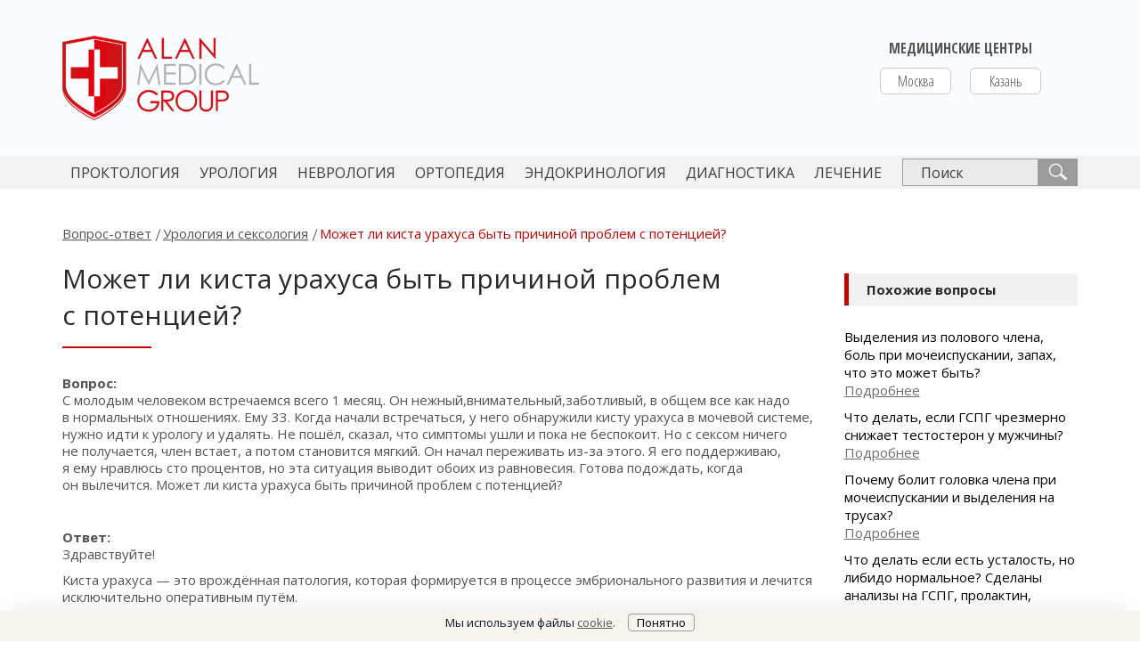

--- FILE ---
content_type: text/html; charset=UTF-8
request_url: https://alanclinic.ru/zadat-vopros/urologiya-andrologiya-seksologiya/mozhet-li-kista-urakhusa-byt-prichinoy-problem-s-potentsiey/
body_size: 26704
content:
<!doctype html><html lang="ru"><head><meta http-equiv="Content-Type" content="text/html; charset=UTF-8" /><meta name="description" content="Как правило, киста урахуса не вызывает проблем с потенцией. Однако, установлено, что среди частых осложнений – образование камней, инфекционные заболевания, рак, перитонит и сепсис. Как выявить причину эректильной дисфункции и как восстановить потенцию – рассказывает опытный врач уролог-андролог." /><link href="/bitrix/cache/css/s1/w/page_4606a3884f9eeba19eea88f502a71f5a/page_4606a3884f9eeba19eea88f502a71f5a_v1.css?1762674645416" type="text/css"  rel="stylesheet" /><link href="/bitrix/cache/css/s1/w/template_9e99a502bed483513810206ee9ca854d/template_9e99a502bed483513810206ee9ca854d_v1.css?1767713744255109" type="text/css"  data-template-style="true" rel="stylesheet" /><meta name="artspace.counter_exec" content="0.00011301040649414_02f47f028b3eca56001918636e626641"><meta name="artspace.counter_id" content=""><meta name="artspace.user_id" content=""><meta name="artspace.site" content="s1"><link href="https://fonts.googleapis.com/css?family=Open+Sans+Condensed:300,700|Open+Sans:400,700&display=swap&subset=cyrillic,cyrillic-ext" rel="stylesheet"><meta charset="UTF-8"><meta name="viewport" content="width=device-width, initial-scale=1.0"><meta http-equiv="X-UA-Compatible" content="ie=edge"><meta property="og:title" content="Может ли киста урахуса быть причиной проблем с потенцией? Ответ мужского врача уролога" /><meta property="og:description" content="Как правило, киста урахуса не вызывает проблем с потенцией. Однако, установлено, что среди частых осложнений – образование камней, инфекционные заболевания, рак, перитонит и сепсис. Как выявить причину эректильной дисфункции и как восстановить потенцию – рассказывает опытный врач уролог-андролог." /><meta property="og:image" content="/upload/iblock/1c5/mxzyegv6av62tk59en5aj4bpec6698ou.jpg" /><link rel="image_src" href="/upload/iblock/1c5/mxzyegv6av62tk59en5aj4bpec6698ou.jpg" /><meta name="twitter:card" content="summary_large_image"><meta name="twitter:title" content="Может ли киста урахуса быть причиной проблем с потенцией? Ответ мужского врача уролога" /><meta name="twitter:description" content="Как правило, киста урахуса не вызывает проблем с потенцией. Однако, установлено, что среди частых осложнений – образование камней, инфекционные заболевания, рак, перитонит и сепсис. Как выявить причину эректильной дисфункции и как восстановить потенцию – рассказывает опытный врач уролог-андролог." /><meta name="twitter:image" content="/upload/iblock/96e/pk7f0y6ccy1gzxeqzaf678s2j2f5vlck.jpg" /><meta itemprop="name" content="Может ли киста урахуса быть причиной проблем с потенцией? Ответ мужского врача уролога" /><meta itemprop="description" content="Как правило, киста урахуса не вызывает проблем с потенцией. Однако, установлено, что среди частых осложнений – образование камней, инфекционные заболевания, рак, перитонит и сепсис. Как выявить причину эректильной дисфункции и как восстановить потенцию – рассказывает опытный врач уролог-андролог." /><meta itemprop="image" content="/upload/iblock/db3/p1e16thec2hltbn1segyal0cbqwn73qy.jpg" />    <title>Может ли киста урахуса быть причиной проблем с потенцией? Ответ мужского врача уролога</title><link rel="apple-touch-icon" sizes="180x180" href="/local/templates/w/img/favicon/apple-touch-icon.png"><link rel="icon" type="image/png" sizes="32x32" href="/local/templates/w/img/favicon/favicon-32x32.png"><link rel="icon" type="image/png" sizes="16x16" href="/local/templates/w/img/favicon/favicon-16x16.png"><link rel="manifest" href="/local/templates/w/img/favicon/site.webmanifest"><link rel="mask-icon" href="/local/templates/w/img/favicon/safari-pinned-tab.svg" color="#5bbad5"><link rel="shortcut icon" href="/local/templates/w/img/favicon/favicon.ico"><meta name="msapplication-TileColor" content="#da532c"><meta name="msapplication-config" content="/local/templates/w/img/favicon/browserconfig.xml"><meta name="theme-color" content="#ffffff"><meta property="og:url" content="https://alanclinic.ru/zadat-vopros/urologiya-andrologiya-seksologiya/mozhet-li-kista-urakhusa-byt-prichinoy-problem-s-potentsiey/"/><meta property="og:type" content="website"/><meta property="og:title" content="Может ли киста урахуса быть причиной проблем с потенцией? Ответ мужского врача уролога"><meta property="og:description" content="Как правило, киста урахуса не вызывает проблем с потенцией. Однако, установлено, что среди частых осложнений – образование камней, инфекционные заболевания, рак, перитонит и сепсис. Как выявить причину эректильной дисфункции и как восстановить потенцию – рассказывает опытный врач уролог-андролог."/><meta property="og:image" content="https://alanclinic.ru/local/templates/w/img/logo/og.logo.png"/></head><body><header class="main-header"><div class="main-header__top container"><div class="row"><div class="col-4 col-md-3"><a href="/" class="main-header__top__logo"><img src="/local/templates/w/img/logo.png" alt="Сеть медицинских центров «Алан&nbsp;Клиник»"
                         class="img-responsive"></a></div><div class="col-5 d-md-none"><button class="header-record-btn medme-record-btn" type="button">Записаться</button></div><div class="col-3 d-md-none"><div class="main-header__top__burger_wrap"><div class="main-header__top__burger "><div></div><div></div><div></div></div></div></div><div class="d-none d-md-flex justify-content-center offset-md-6 col-md-3 head-city-select__wrap"><div class="head-city-select"><div class="head-city-select__title"><p>Медицинские центры</p></div><ul class="head-city-select__city-list  d-md-flex justify-content-between"><li class="head-city-select__city-element"><a href="https://moscow.alanclinic.ru/" class="head-city-select__city">Москва</a></li><li class="head-city-select__city-element"><a href="https://kazan.alanclinic.ru/" class="head-city-select__city">Казань</a></li></ul></div></div></div></div><div class="head-menu"><div class="container d-flex justify-content-between align-items-center megamenu-parent"><nav class="main-nav d-none d-md-block" id="mobile-menu-parent"><ul><li class="li-megamenu"><a href="/proctologiya/" class="first-level">Проктология</a><div class="megamenu row"><div class=" col-md-6"><ul><li class="section-head"><a href="/proctologiya/diseases/">
                                                        Проктологические заболевания                                                    </a></li><li><a href="/proctologiya/diseases/gemorroy/">
                                                            Геморрой                                                        </a></li><li><a href="/proctologiya/diseases/analnye-treshchiny/">
                                                            Анальные трещины                                                        </a></li><li><a href="/proctologiya/diseases/tromboz-gemorroidalnykh-uzlov/">
                                                            Тромбоз геморроидальных узлов                                                        </a></li><li><a href="/proctologiya/diseases/analnye-polipy/">
                                                            Анальные полипы                                                        </a></li><li><a href="/proctologiya/diseases/analnye-kondilomy/">
                                                            Анальные кондиломы                                                        </a></li><li><a href="/proctologiya/diseases/analnye-bakhromki/">
                                                            Анальные бахромки                                                        </a></li></ul></div><div class=" col-md-6"><ul><li class="section-head"><a href="/proctologiya/simptomy/">
                                                        Симптомы                                                    </a></li><li><a href="/proctologiya/simptomy/bolevoy-sindrom/">
                                                            Боли, дискомфорт                                                        </a></li><li><a href="/proctologiya/simptomy/krov-iz-zadnego-prokhoda/">
                                                            Кровь из заднего прохода                                                        </a></li><li><a href="/proctologiya/simptomy/sliz-zhidkost-iz-zadnego-prokhoda/">
                                                            Слизь, жидкость, водянистые выделения                                                        </a></li><li><a href="/proctologiya/simptomy/uzly-i-shishki-v-zadnem-prokhode/">
                                                            Узлы и шишки в заднем проходе                                                        </a></li><li><a href="/proctologiya/simptomy/analnyy-zud-i-zhzhenie/">
                                                            Зуд, жжение                                                        </a></li></ul></div></div></li><li class="li-megamenu"><a href="/urologiya/" class="first-level">Урология</a><div class="megamenu row"><div class=" col-md-6"><ul><li class="section-head"><a href="/urologiya/diseases/">
                                                        Урологические заболевания                                                    </a></li><li><a href="/urologiya/diseases/erektilnaya-disfunktsiya-impotentsiya/">
                                                            Эректильная дисфункция (импотенция)                                                        </a></li><li><a href="/urologiya/diseases/prezhdevremennoe-semyaizverzhenie/">
                                                            Преждевременное семяизвержение                                                        </a></li><li><a href="/urologiya/diseases/nedostatok-testosterona-u-muzhchin/">
                                                            Недостаток тестостерона у мужчин                                                        </a></li><li><a href="/urologiya/diseases/prostatit/">
                                                            Простатит                                                        </a></li><li><a href="/urologiya/diseases/adenoma-prostaty-giperplaziya-prostaty-dgpzh/">
                                                            Аденома простаты (ДГПЖ)                                                        </a></li><li><a href="/urologiya/diseases/bolezn-peyroni/">
                                                            Болезнь Пейрони                                                        </a></li><li><a href="/urologiya/diseases/">
                                                            Все заболевания...                                                        </a></li></ul></div><div class=" col-md-6"><ul><li class="section-head"><a href="/urologiya/simptomy/">
                                                        Симптомы                                                    </a></li><li><a href="/urologiya/simptomy/bol-vnizu-zhivota-u-muzhchin/">
                                                            Боль внизу живота                                                         </a></li><li><a href="/urologiya/simptomy/boli-zhzhenie-v-polovykh-organakh-u-muzhchin/">
                                                            Боль, жжение в половых органах                                                         </a></li><li><a href="/urologiya/simptomy/vydeleniya-iz-polovykh-organov-u-muzhchin/">
                                                            Выделения из половых органов                                                        </a></li><li><a href="/urologiya/simptomy/problemy-s-mocheispuskaniem/">
                                                            Проблемы с мочеиспусканием                                                        </a></li><li><a href="/urologiya/simptomy/oslablenie-seksualnogo-vlecheniya-u-muzhchin/">
                                                            Ослабление сексуального влечения                                                        </a></li><li><a href="/urologiya/simptomy/oslablenie-ili-otsutstvie-erektsii/">
                                                            Ослабление или отсутствие эрекции                                                        </a></li></ul></div></div></li><li class="li-megamenu"><a href="/nevrologiya/" class="first-level">Неврология</a><div class="megamenu row"><div class=" col-md-6"><ul><li class="section-head"><a href="/nevrologiya/nervnaya-sistema/">
                                                        Неврологические заболевания                                                    </a></li><li><a href="/nevrologiya/nervnaya-sistema/golovnyye-boli/">
                                                            Головные боли                                                        </a></li><li><a href="/nevrologiya/nervnaya-sistema/migreni/">
                                                            Мигрень                                                        </a></li><li><a href="/nevrologiya/nervnaya-sistema/vegetososudistaya-distoniya-vsd/">
                                                            Вегетососудистая дистония (ВСД)                                                        </a></li><li><a href="/nevrologiya/nervnaya-sistema/nevralgiya/">
                                                            Невралгии                                                        </a></li><li><a href="/nevrologiya/zabolevanie-pozvonochnika/gryzha/">
                                                            Грыжа межпозвонкового диска                                                        </a></li><li><a href="/nevrologiya/zabolevanie-pozvonochnika/osteokhondroz/">
                                                            Остеохондроз                                                        </a></li><li><a href="/nevrologiya/nervnaya-sistema/">
                                                            Все заболевания...                                                        </a></li></ul></div><div class=" col-md-6"><ul><li class="section-head"><a href="/nevrologiya/simptomy/">
                                                        Неврологические симптомы                                                    </a></li><li><a href="/nevrologiya/simptomy/golovnye-boli/">
                                                            Боль в затылке                                                        </a></li><li><a href="/nevrologiya/simptomy/golovnye-boli/">
                                                            Боль в висках                                                        </a></li><li><a href="/nevrologiya/simptomy/bol-v-spine/">
                                                            Боль в позвоночнике                                                        </a></li><li><a href="/nevrologiya/simptomy/golovokruzheniya/">
                                                            Головокружения                                                        </a></li><li><a href="/nevrologiya/simptomy/bol-v-shee/">
                                                            Боль в шее                                                        </a></li><li><a href="/nevrologiya/simptomy/prostrel-poyasnitsy/">
                                                            Боль в пояснице                                                        </a></li><li><a href="/nevrologiya/simptomy/">
                                                            Все симптомы...                                                        </a></li></ul></div></div></li><li class="li-megamenu"><a href="/ortopediya/" class="first-level">Ортопедия</a><div class="megamenu row"><div class=" col-md-6"><ul><li class="section-head"><a href="/ortopediya/diseases/">
                                                        Ортопедические заболевания                                                    </a></li><li><a href="/ortopediya/diseases/artrit-sustavov/">
                                                            Артрит суставов                                                        </a></li><li><a href="/ortopediya/diseases/artroz-sustavov/">
                                                            Артроз суставов                                                        </a></li><li><a href="/ortopediya/diseases/piatochnie-shpori/">
                                                            Пяточные шпоры                                                        </a></li><li><a href="/ortopediya/diseases/zabolevaniya-meniska/">
                                                            Заболевания мениска                                                        </a></li><li><a href="/ortopediya/diseases/plechelopatochnyy-periartroz/">
                                                            Плечелопаточный периартрит                                                        </a></li><li><a href="/ortopediya/diseases/">
                                                            Все заболевания...                                                        </a></li></ul></div><div class=" col-md-6"><ul><li class="section-head"><a href="/ortopediya/simptomy/">
                                                        Симптомы                                                    </a></li><li><a href="/nevrologiya/simptomy/skovannost-v-dvizheniyakh/">
                                                            Cкованность в движениях                                                        </a></li><li><a href="/ortopediya/simptomy/bol-v-kolenyakh/">
                                                            Боль в коленях                                                        </a></li><li><a href="/ortopediya/simptomy/bol-v-loktyakh/">
                                                            Боль в локтях                                                        </a></li><li><a href="/ortopediya/simptomy/bol-v-lopatkakh-i-mezhdu-lopatkami/">
                                                            Боль в лопатках и между лопатками                                                        </a></li><li><a href="/ortopediya/simptomy/bol-v-stope/">
                                                            Боль в стопе                                                        </a></li><li><a href="/ortopediya/simptomy/bol-v-sustavakh/">
                                                            Боль в суставах                                                        </a></li><li><a href="/ortopediya/simptomy/">
                                                            Все симптомы...                                                        </a></li></ul></div></div></li><li class=""><a href="/endokrinologiya/" class="first-level">ЭНДОКРИНОЛОГИЯ</a></li><li class=""><a href="/metody-diagnostiki/" class="first-level">ДИАГНОСТИКА</a></li><li class=""><a href="/metody-lecheniya/" class="first-level">ЛЕЧЕНИЕ</a></li><li class="d-md-none med-search-action-btn"><a href="/zadat-vopros/#question" class="first-level">Задать вопрос</a></li><li class="d-md-none med-search-action-btn med-choice-btn"><a href="#find-doctor" class="first-level">Найти врача</a></li><li class="d-md-none med-search-action-btn medme-record-func"><a href="#memde-record" class="first-level">Записаться</a></li></ul></nav><div class="search-form d-none d-xl-block"><form action="/search/" class="main-nav__search" method="GET"><input type="search" name="q" class="main-nav__search__input" placeholder="Поиск"><button class="main-nav__search__btn"><svg width="22" height="20" viewBox="0 0 22 21" fill="none" xmlns="http://www.w3.org/2000/svg"><path fill-rule="evenodd" clip-rule="evenodd"
                          d="M21.2401 17.75L15.2201 12.52C15.2701 12.44 15.3001 12.31 15.3301 12.14C15.8501 11.1 16.1401 9.99 16.1801 8.83C16.1901 8.56 16.1801 8.28 16.1601 8.02C16.1001 7.14 15.8901 6.28 15.5401 5.44C15.0701 4.35 14.3801 3.41 13.4701 2.61C10.2301 -0.250002 5.12006 0.109998 2.30006 3.38C1.36006 4.46 0.760056 5.7 0.490056 7.07C0.230056 8.47 0.330056 9.81 0.770056 11.14C1.22006 12.47 1.98006 13.61 3.07006 14.55C4.70006 15.96 6.75006 16.61 8.81006 16.47C10.3901 16.36 11.8001 15.8 13.0701 14.88L13.2701 14.74L19.3101 19.99C19.5401 20.19 19.7801 20.3 20.0001 20.31C20.0501 20.32 20.0901 20.32 20.1201 20.32C20.2701 20.3 20.4101 20.25 20.5201 20.18C20.6701 20.08 20.8201 19.94 20.9901 19.75L21.2201 19.48C21.3901 19.29 21.5001 19.12 21.5801 18.96C21.6401 18.84 21.6601 18.69 21.6501 18.5L21.6401 18.39C21.6301 18.18 21.4801 17.95 21.2401 17.75ZM14.6601 9.82C14.4401 10.96 13.9401 11.97 13.1601 12.86C12.0301 14.16 10.4501 14.96 8.71006 15.08C7.01006 15.2 5.33006 14.61 3.99006 13.5C1.34006 11.3 1.05006 6.88 3.36006 4.32C4.52006 3.03 6.10006 2.21 7.82006 2.09C9.63006 1.97 11.1801 2.51 12.5301 3.69C13.4101 4.46 14.0601 5.39 14.4301 6.48C14.7901 7.58 14.8801 8.69 14.6601 9.82Z"
                          fill="#FEFEFE"></path></svg></button></form></div></div>    </div></header><div class="container content-page faq-list"><div class="row"><div class="col-lg-9" id="content"><section itemscope itemtype="http://schema.org/Question"><ul class="breadcrumbs"><ul class="breadcrumbs" itemscope itemtype="http://schema.org/BreadcrumbList"><li itemprop="itemListElement" itemscope
                itemtype="http://schema.org/ListItem"><a itemscope itemtype="http://schema.org/Thing"
                   itemprop="item"
                   href="/zadat-vopros/"><span itemprop="name">Вопрос-ответ</span></a><meta itemprop="position" content="1"/></li><li itemprop="itemListElement" itemscope
                itemtype="http://schema.org/ListItem"><a itemscope itemtype="http://schema.org/Thing"
                   itemprop="item"
                   href="/zadat-vopros/urologiya-andrologiya-seksologiya/"><span itemprop="name">Урология и сексология</span></a><meta itemprop="position" content="2"/></li><li itemprop="itemListElement" itemscope
                itemtype="http://schema.org/ListItem"
                class="active"><div itemscope itemtype="http://schema.org/Thing"
                     itemprop="item" class="breadcrumb-item"><span itemprop="name">Может ли киста урахуса быть причиной проблем с потенцией?</span></div><meta itemprop="position" content="3"/></li></ul></ul><div class="section-title"><h1 itemprop="name">Может ли киста урахуса быть причиной проблем с потенцией?</h1></div><div class="post-content"><span class="question-head">Вопрос:</span><div itemprop="text"><p>С&nbsp;молодым человеком встречаемся всего 1&nbsp;месяц. Он&nbsp;нежный,внимательный,заботливый, в&nbsp;общем все как надо в&nbsp;нормальных отношениях. Ему&nbsp;33. Когда начали встречаться, у&nbsp;него обнаружили кисту урахуса в&nbsp;мочевой системе, нужно идти к&nbsp;урологу и&nbsp;удалять. Не&nbsp;пошёл, сказал, что симптомы ушли и&nbsp;пока не&nbsp;беспокоит. Но&nbsp;с&nbsp;сексом ничего не&nbsp;получается, член встает, а&nbsp;потом становится мягкий. Он&nbsp;начал переживать из-за этого. Я&nbsp;его поддерживаю, я&nbsp;ему нравлюсь сто процентов, но&nbsp;эта ситуация выводит обоих из&nbsp;равновесия. Готова подождать, когда он&nbsp;вылечится. Может&nbsp;ли киста урахуса быть причиной проблем с&nbsp;потенцией?</p>		  </div><div itemprop="suggestedAnswer acceptedAnswer" itemscope itemtype="http://schema.org/Answer"><span class="question-head">Ответ:</span><div itemprop="text"><p>Здравствуйте! </p><p>Киста урахуса&nbsp;— это врождённая патология, которая формируется в&nbsp;процессе эмбрионального развития и&nbsp;лечится исключительно оперативным путём. </p><p>Как правило, киста урахуса не&nbsp;вызывает проблем с&nbsp;потенцией. Однако, установлено, что среди частых осложнений&nbsp;— образование камней, инфекционные заболевания, рак, перитонит и&nbsp;сепсис. Поэтому затягивать с&nbsp;лечением весьма опасно. </p><p>Рекомендуем как можно раньше обратиться к&nbsp;урологу-хирургу для проведения операции в&nbsp;стационарных условиях. </p><p>Позже, когда завершится период постоперационного восстановления, рекомендуем пройти комплексное обследование у&nbsp;врача уролога-андролога. По&nbsp;результатам обследования врач сможет определить причину проблем с&nbsp;эрекцией. О&nbsp;наиболее частых причинах мы&nbsp;рассказали в&nbsp;статье «<a href="https://kazan.alanclinic.ru/urologiya-i-seksologiya/vosstanovleniye-uluchsheniye-potentsii/prichiny-problem-s-potentsiey/" target="_blank">5&nbsp;главных причин проблем с&nbsp;потенцией: Возраст ни&nbsp;при чём!</a>». </p><p>Самое важное, что нужно знать&nbsp;— это&nbsp;то, что в&nbsp;подавляющем большинстве случаев проблемы с&nbsp;потенцией (то&nbsp;есть эректильная дисфункция) вызваны патологиями, которые сегодня хорошо поддаются лечению с&nbsp;помощью медикаментозных и&nbsp;физиотерапевтических процедур. </p><p>Врачи отделения Урологии и&nbsp;сексологии «Алан&nbsp;Клиник» в&nbsp;Казани оказывают профессиональную помощь по&nbsp;восстановлению потенции в&nbsp;любом возрасте. Будем рады помочь!</p>			</div><div class="article-author row" itemprop="author" itemscope itemtype="https://schema.org/Person"><meta itemprop="name" content="Сафиуллов Ильшат Хамитович"><div class="col-3 col-xs-3"><picture><img src="/upload/iblock/ae0/gggm8jas0po2gg4urvtdznaz5jjomlpv.jpg" alt="Сафиуллов Ильшат Хамитович"
                       title="Сафиуллов Ильшат Хамитович – врач уролог-андролог – «Алан Клиник» Казань" class="article-author__img"
                       itemprop="image" loading="lazy"></picture></div><div class="article-author__content col-9  col-xs-9"><div class="article-author__head">Автор</div><div class="article-author__name"><a href="https://kazan.alanclinic.ru/doctors/urolog-seksolog/safiullov-ilshat-khamitovich/" itemprop="url"
                                                 target="_blank">Сафиуллов Ильшат Хамитович</a></div><div class="article-author__description" itemprop="jobTitle"><p>Заместитель Главного врача по&nbsp;урологии. Врач уролог-андролог. </p><p>Лауреат «Всероссийской Премии ПроДокторов 2025&nbsp;года» в&nbsp;номинации «Топ-3 лучших урологов Татарстана»</p></div></div></div></div></div><a href="/zadat-vopros/#question" class="send-btn">Задать вопрос</a><a href="#" class="send-btn" onclick="javascript:history.back(); return false;">Вернуться</a></section></div><div class="col-lg-3 col-12 sidebar"><div class="sidebar__title sq-title">Похожие вопросы</div><div class="similar-questions"><a href="/zadat-vopros/urologiya-andrologiya-seksologiya/vydeleniya-iz-polovogo-chlena-bol-pri-mocheispuskanii-zapah-chto-eto/" class="similar-questions__item">
			Выделения из полового члена, боль при мочеиспускании, запах, что это может быть?			<div class="similar-questions__item__more-btn">Подробнее</div></a><a href="/zadat-vopros/urologiya-andrologiya-seksologiya/gspg-chrezmerno-snizhaet-testosteron-u-muzhchiny/" class="similar-questions__item">
			Что делать, если ГСПГ чрезмерно снижает тестостерон у мужчины?			<div class="similar-questions__item__more-btn">Подробнее</div></a><a href="/zadat-vopros/urologiya-andrologiya-seksologiya/pochemu-bolit-golovka-chlena-pri-mocheispuskanii-i-vydeleniya-na-trusakh/" class="similar-questions__item">
			Почему болит головка члена при мочеиспускании и выделения на трусах?			<div class="similar-questions__item__more-btn">Подробнее</div></a><a href="/zadat-vopros/urologiya-andrologiya-seksologiya/chto-delat-esli-est-ustalost-no-libido-normalnoe/" class="similar-questions__item">
			Что делать если есть усталость, но либидо нормальное? Сделаны анализы на ГСПГ, пролактин, эстрадиол и другие			<div class="similar-questions__item__more-btn">Подробнее</div></a></div><div><br><br><button class="medme-record-btn btn-red" type="button">Записаться</button></div></div></div></div><footer class="main-footer"><section class="footer-content"><div class="container"><div class="row"><div class="footer-content__column footer-content__column-first col-sm-6 col-lg-3 col-xl-2"><a href="https://alanclinic.ru/"><img src="/local/components/artspace/footer/templates/.default/img/logo.png" alt="Alan Medical Group"
                        title="Алан Медикал Групп" class="img-responsive footer-content__column-first__logo"></a><div class="footer-content__get-clinic"><div class="dropdown footer-get-clinic"><button class="btn btn-secondary dropdown__button dropdown-toggle footer-get-clinic__button" type="button"
            id="dropdownMenuButton" data-toggle="dropdown" aria-haspopup="true" aria-expanded="false">
        Выбрать город
    </button><div class="dropdown-menu footer-get-clinic__button-menu" aria-labelledby="dropdownMenuButton"><a class="dropdown-item footer-get-clinic__button-item" href="https://moscow.alanclinic.ru/">Москва</a><a class="dropdown-item footer-get-clinic__button-item" href="https://kazan.alanclinic.ru/">Казань</a></div></div></div></div><div class="footer-content__column footer-content__column-second col-sm-6 offset-xl-1 col-lg-3 col-xl-2"><div class="footer-content__links-list"><a href="/about/">О сети «Алан&nbsp;Клиник»</a><a href="/contacts/">Контакты, график работы</a><a href="#" class="med-choice-popup" data-id="license">Наши лицензии</a></div><a href="#find-doctor" class="footer-content__button med-choice-btn">Найти врача</a></div><div class="footer-content__column footer-content__column-third col-sm-6 offset-xl-1 col-lg-3"><div class="footer-content__links-list"><a href="/zadat-vopros/">Задать вопрос</a><a href="#" class="med-choice-popup" data-id="opinion">Оставить отзыв</a><a href="#" class="med-choice-popup" data-id="director">Обратиться к директору</a></div><button class="medme-record-btn btn-gray" type="button">Записаться</button></div><div class="footer-content__column footer-content__column-foth col-sm-6 col-lg-3"><div class="footer-content__links-list"><a href="/#directions">Направления медицины</a><a href="/#popular">Статьи о здоровье</a><a href="#" class="med-choice-popup" data-id="politics">Политика конфиденциальности</a></div><div class="footer-soc-button"><a href="https://www.youtube.com/@AlanClinicGroup"
       class="footer-soc-button__element footer-soc-button__youtube" target="_blank"><svg viewBox="0 0 1792 1792" xmlns="http://www.w3.org/2000/svg"><path d="M711 1128l484-250-484-253v503zm185-862q168 0 324.5 4.5t229.5 9.5l73 4q1 0 17 1.5t23 3 23.5 4.5 28.5 8 28 13 31 19.5 29 26.5q6 6 15.5 18.5t29 58.5 26.5 101q8 64 12.5 136.5t5.5 113.5v176q1 145-18 290-7 55-25 99.5t-32 61.5l-14 17q-14 15-29 26.5t-31 19-28 12.5-28.5 8-24 4.5-23 3-16.5 1.5q-251 19-627 19-207-2-359.5-6.5t-200.5-7.5l-49-4-36-4q-36-5-54.5-10t-51-21-56.5-41q-6-6-15.5-18.5t-29-58.5-26.5-101q-8-64-12.5-136.5t-5.5-113.5v-176q-1-145 18-290 7-55 25-99.5t32-61.5l14-17q14-15 29-26.5t31-19.5 28-13 28.5-8 23.5-4.5 23-3 17-1.5q251-18 627-18z"/></svg></a><a href="https://ok.ru/alanclinic/" class="footer-soc-button__element footer-soc-button__odnoklassniki"
       target="_blank"><svg viewBox="0 0 1792 1792" xmlns="http://www.w3.org/2000/svg"><path d="M896 907q-188 0-321-133t-133-320q0-188 133-321t321-133 321 133 133 321q0 187-133 320t-321 133zm0-677q-92 0-157.5 65.5t-65.5 158.5q0 92 65.5 157.5t157.5 65.5 157.5-65.5 65.5-157.5q0-93-65.5-158.5t-157.5-65.5zm523 732q13 27 15 49.5t-4.5 40.5-26.5 38.5-42.5 37-61.5 41.5q-115 73-315 94l73 72 267 267q30 31 30 74t-30 73l-12 13q-31 30-74 30t-74-30q-67-68-267-268l-267 268q-31 30-74 30t-73-30l-12-13q-31-30-31-73t31-74l267-267 72-72q-203-21-317-94-39-25-61.5-41.5t-42.5-37-26.5-38.5-4.5-40.5 15-49.5q10-20 28-35t42-22 56 2 65 35q5 4 15 11t43 24.5 69 30.5 92 24 113 11q91 0 174-25.5t120-50.5l38-25q33-26 65-35t56-2 42 22 28 35z"/></svg></a></div></div></div></div></section><section class="copyright"><div class="container"><div class="row"><div class="col-12"><hr><p class="copyright__warning">Внимание! Информация, размещённая на данном сайте, ни в коем случае не должна использоваться
                    читателями для самостоятельной постановки диагноза или самолечения! Информация на сайте размещена
                    исключительно в целях исполнения обязанностей, предусмотренных Федеральным законом «О защите прав
                    потребителя» и не является рекламой. Информация на сайте не является публичной офертой, подробности
                    — у специалистов клиники. Правовая информация: любое использование (копирование) информации с
                    данного сайта возможно только с разрешения правообладателя, полученного в письменном виде.</p><div class="row"><div class="col-md-8 col-lg-8 col-xl-9 order-1"><p class="copyright__text">Copyright © Сеть медицинских центров «Алан&nbsp;Клиник» 2009&#8209;2026&nbsp;Все&nbsp;права&nbsp;защищены.</p></div><div class="d-none d-sm-block col-md-4 col-lg-4 col-xl-3 copyright__bvi order-2"><a href="#" class="copyright__bvi-link bvi-open" title="Версия сайта для слабовидящих"><svg class="copyright__bvi-link-icon" xmlns="http://www.w3.org/2000/svg" width="37" height="25" viewBox="0 0 576 384"><path d="M288,80a111.1,111.1,0,0,0-31.24,5A55.57,55.57,0,0,1,181,160.76,111.72,111.72,0,1,0,288,80Zm284.52,97.4C518.29,71.59,410.93,0,288,0S57.68,71.64,3.48,177.41a32.35,32.35,0,0,0,0,29.19C57.71,312.41,165.07,384,288,384s230.32-71.64,284.52-177.41A32.35,32.35,0,0,0,572.52,177.4ZM288,336c-98.65,0-189.09-55-237.93-144C98.91,103,189.34,48,288,48s189.09,55,237.93,144C477.1,281,386.66,336,288,336Z"></path></svg>
                            Версия сайта для слабовидящих
                        </a></div></div></div></div></div></section><div class="contraindications"><div class="container"><div class="row"><div class="col-12"><p>Имеются противопоказания, необходима консультация специалиста</p></div></div></div></div></footer><noindex><div id="cookie_message">Мы используем файлы <a href="/cookies/">cookie</a>.
            <button id="cookie-ok">Понятно</button></div></noindex><!-- Yandex.Metrika counter --><noscript><div><img src="https://mc.yandex.ru/watch/1116817?ut=noindex" style="position:absolute; left:-9999px;" alt="метрика"/><img src="https://mc.yandex.ru/watch/46392114?ut=noindex" style="position:absolute; left:-9999px;" alt="метрика"/></div></noscript><!-- /Yandex.Metrika counter --><!-- GBooking --><link rel="stylesheet" href="//cdn.med-me.ru/widget/new/js/gbooking_style.css"><!-- GBooking --><script src="https://cdnjs.cloudflare.com/ajax/libs/jquery/3.4.1/jquery.min.js"></script><script src="https://cdnjs.cloudflare.com/ajax/libs/popper.js/1.14.3/umd/popper.min.js"></script><script src="https://maxcdn.bootstrapcdn.com/bootstrap/4.3.1/js/bootstrap.min.js"></script><script >(function(name,context,definition){"use strict";if(typeof window!=="undefined"&&typeof define==="function"&&define.amd){define(definition)}else if(typeof module!=="undefined"&&module.exports){module.exports=definition()}else if(context.exports){context.exports=definition()}else{context[name]=definition()}})("Fingerprint2",this,function(){"use strict";if(typeof Array.isArray==="undefined"){Array.isArray=function(obj){return Object.prototype.toString.call(obj)==="[object Array]"}}var x64Add=function(m,n){m=[m[0]>>>16,m[0]&65535,m[1]>>>16,m[1]&65535];n=[n[0]>>>16,n[0]&65535,n[1]>>>16,n[1]&65535];var o=[0,0,0,0];o[3]+=m[3]+n[3];o[2]+=o[3]>>>16;o[3]&=65535;o[2]+=m[2]+n[2];o[1]+=o[2]>>>16;o[2]&=65535;o[1]+=m[1]+n[1];o[0]+=o[1]>>>16;o[1]&=65535;o[0]+=m[0]+n[0];o[0]&=65535;return[o[0]<<16|o[1],o[2]<<16|o[3]]};var x64Multiply=function(m,n){m=[m[0]>>>16,m[0]&65535,m[1]>>>16,m[1]&65535];n=[n[0]>>>16,n[0]&65535,n[1]>>>16,n[1]&65535];var o=[0,0,0,0];o[3]+=m[3]*n[3];o[2]+=o[3]>>>16;o[3]&=65535;o[2]+=m[2]*n[3];o[1]+=o[2]>>>16;o[2]&=65535;o[2]+=m[3]*n[2];o[1]+=o[2]>>>16;o[2]&=65535;o[1]+=m[1]*n[3];o[0]+=o[1]>>>16;o[1]&=65535;o[1]+=m[2]*n[2];o[0]+=o[1]>>>16;o[1]&=65535;o[1]+=m[3]*n[1];o[0]+=o[1]>>>16;o[1]&=65535;o[0]+=m[0]*n[3]+m[1]*n[2]+m[2]*n[1]+m[3]*n[0];o[0]&=65535;return[o[0]<<16|o[1],o[2]<<16|o[3]]};var x64Rotl=function(m,n){n%=64;if(n===32){return[m[1],m[0]]}else if(n<32){return[m[0]<<n|m[1]>>>32-n,m[1]<<n|m[0]>>>32-n]}else{n-=32;return[m[1]<<n|m[0]>>>32-n,m[0]<<n|m[1]>>>32-n]}};var x64LeftShift=function(m,n){n%=64;if(n===0){return m}else if(n<32){return[m[0]<<n|m[1]>>>32-n,m[1]<<n]}else{return[m[1]<<n-32,0]}};var x64Xor=function(m,n){return[m[0]^n[0],m[1]^n[1]]};var x64Fmix=function(h){h=x64Xor(h,[0,h[0]>>>1]);h=x64Multiply(h,[4283543511,3981806797]);h=x64Xor(h,[0,h[0]>>>1]);h=x64Multiply(h,[3301882366,444984403]);h=x64Xor(h,[0,h[0]>>>1]);return h};var x64hash128=function(key,seed){key=key||"";seed=seed||0;var remainder=key.length%16;var bytes=key.length-remainder;var h1=[0,seed];var h2=[0,seed];var k1=[0,0];var k2=[0,0];var c1=[2277735313,289559509];var c2=[1291169091,658871167];for(var i=0;i<bytes;i=i+16){k1=[key.charCodeAt(i+4)&255|(key.charCodeAt(i+5)&255)<<8|(key.charCodeAt(i+6)&255)<<16|(key.charCodeAt(i+7)&255)<<24,key.charCodeAt(i)&255|(key.charCodeAt(i+1)&255)<<8|(key.charCodeAt(i+2)&255)<<16|(key.charCodeAt(i+3)&255)<<24];k2=[key.charCodeAt(i+12)&255|(key.charCodeAt(i+13)&255)<<8|(key.charCodeAt(i+14)&255)<<16|(key.charCodeAt(i+15)&255)<<24,key.charCodeAt(i+8)&255|(key.charCodeAt(i+9)&255)<<8|(key.charCodeAt(i+10)&255)<<16|(key.charCodeAt(i+11)&255)<<24];k1=x64Multiply(k1,c1);k1=x64Rotl(k1,31);k1=x64Multiply(k1,c2);h1=x64Xor(h1,k1);h1=x64Rotl(h1,27);h1=x64Add(h1,h2);h1=x64Add(x64Multiply(h1,[0,5]),[0,1390208809]);k2=x64Multiply(k2,c2);k2=x64Rotl(k2,33);k2=x64Multiply(k2,c1);h2=x64Xor(h2,k2);h2=x64Rotl(h2,31);h2=x64Add(h2,h1);h2=x64Add(x64Multiply(h2,[0,5]),[0,944331445])}k1=[0,0];k2=[0,0];switch(remainder){case 15:k2=x64Xor(k2,x64LeftShift([0,key.charCodeAt(i+14)],48));case 14:k2=x64Xor(k2,x64LeftShift([0,key.charCodeAt(i+13)],40));case 13:k2=x64Xor(k2,x64LeftShift([0,key.charCodeAt(i+12)],32));case 12:k2=x64Xor(k2,x64LeftShift([0,key.charCodeAt(i+11)],24));case 11:k2=x64Xor(k2,x64LeftShift([0,key.charCodeAt(i+10)],16));case 10:k2=x64Xor(k2,x64LeftShift([0,key.charCodeAt(i+9)],8));case 9:k2=x64Xor(k2,[0,key.charCodeAt(i+8)]);k2=x64Multiply(k2,c2);k2=x64Rotl(k2,33);k2=x64Multiply(k2,c1);h2=x64Xor(h2,k2);case 8:k1=x64Xor(k1,x64LeftShift([0,key.charCodeAt(i+7)],56));case 7:k1=x64Xor(k1,x64LeftShift([0,key.charCodeAt(i+6)],48));case 6:k1=x64Xor(k1,x64LeftShift([0,key.charCodeAt(i+5)],40));case 5:k1=x64Xor(k1,x64LeftShift([0,key.charCodeAt(i+4)],32));case 4:k1=x64Xor(k1,x64LeftShift([0,key.charCodeAt(i+3)],24));case 3:k1=x64Xor(k1,x64LeftShift([0,key.charCodeAt(i+2)],16));case 2:k1=x64Xor(k1,x64LeftShift([0,key.charCodeAt(i+1)],8));case 1:k1=x64Xor(k1,[0,key.charCodeAt(i)]);k1=x64Multiply(k1,c1);k1=x64Rotl(k1,31);k1=x64Multiply(k1,c2);h1=x64Xor(h1,k1)}h1=x64Xor(h1,[0,key.length]);h2=x64Xor(h2,[0,key.length]);h1=x64Add(h1,h2);h2=x64Add(h2,h1);h1=x64Fmix(h1);h2=x64Fmix(h2);h1=x64Add(h1,h2);h2=x64Add(h2,h1);return("00000000"+(h1[0]>>>0).toString(16)).slice(-8)+("00000000"+(h1[1]>>>0).toString(16)).slice(-8)+("00000000"+(h2[0]>>>0).toString(16)).slice(-8)+("00000000"+(h2[1]>>>0).toString(16)).slice(-8)};var defaultOptions={preprocessor:null,audio:{timeout:1e3,excludeIOS11:true},fonts:{swfContainerId:"fingerprintjs2",swfPath:"flash/compiled/FontList.swf",userDefinedFonts:[],extendedJsFonts:false},screen:{detectScreenOrientation:true},plugins:{sortPluginsFor:[/palemoon/i],excludeIE:false},extraComponents:[],excludes:{enumerateDevices:true,pixelRatio:true,doNotTrack:true,fontsFlash:true},NOT_AVAILABLE:"not available",ERROR:"error",EXCLUDED:"excluded"};var each=function(obj,iterator){if(Array.prototype.forEach&&obj.forEach===Array.prototype.forEach){obj.forEach(iterator)}else if(obj.length===+obj.length){for(var i=0,l=obj.length;i<l;i++){iterator(obj[i],i,obj)}}else{for(var key in obj){if(obj.hasOwnProperty(key)){iterator(obj[key],key,obj)}}}};var map=function(obj,iterator){var results=[];if(obj==null){return results}if(Array.prototype.map&&obj.map===Array.prototype.map){return obj.map(iterator)}each(obj,function(value,index,list){results.push(iterator(value,index,list))});return results};var extendSoft=function(target,source){if(source==null){return target}var value;var key;for(key in source){value=source[key];if(value!=null&&!Object.prototype.hasOwnProperty.call(target,key)){target[key]=value}}return target};var enumerateDevicesKey=function(done,options){if(!isEnumerateDevicesSupported()){return done(options.NOT_AVAILABLE)}navigator.mediaDevices.enumerateDevices().then(function(devices){done(devices.map(function(device){return"id="+device.deviceId+";gid="+device.groupId+";"+device.kind+";"+device.label}))})["catch"](function(error){done(error)})};var isEnumerateDevicesSupported=function(){return navigator.mediaDevices&&navigator.mediaDevices.enumerateDevices};var audioKey=function(done,options){var audioOptions=options.audio;if(audioOptions.excludeIOS11&&navigator.userAgent.match(/OS 11.+Version\/11.+Safari/)){return done(options.EXCLUDED)}var AudioContext=window.OfflineAudioContext||window.webkitOfflineAudioContext;if(AudioContext==null){return done(options.NOT_AVAILABLE)}var context=new AudioContext(1,44100,44100);var oscillator=context.createOscillator();oscillator.type="triangle";oscillator.frequency.setValueAtTime(1e4,context.currentTime);var compressor=context.createDynamicsCompressor();each([["threshold",-50],["knee",40],["ratio",12],["reduction",-20],["attack",0],["release",.25]],function(item){if(compressor[item[0]]!==undefined&&typeof compressor[item[0]].setValueAtTime==="function"){compressor[item[0]].setValueAtTime(item[1],context.currentTime)}});oscillator.connect(compressor);compressor.connect(context.destination);oscillator.start(0);context.startRendering();var audioTimeoutId=setTimeout(function(){console.warn('Audio fingerprint timed out. Please report bug at https://github.com/Valve/fingerprintjs2 with your user agent: "'+navigator.userAgent+'".');context.oncomplete=function(){};context=null;return done("audioTimeout")},audioOptions.timeout);context.oncomplete=function(event){var fingerprint;try{clearTimeout(audioTimeoutId);fingerprint=event.renderedBuffer.getChannelData(0).slice(4500,5e3).reduce(function(acc,val){return acc+Math.abs(val)},0).toString();oscillator.disconnect();compressor.disconnect()}catch(error){done(error);return}done(fingerprint)}};var UserAgent=function(done){done(navigator.userAgent)};var webdriver=function(done,options){done(navigator.webdriver==null?options.NOT_AVAILABLE:navigator.webdriver)};var languageKey=function(done,options){done(navigator.language||navigator.userLanguage||navigator.browserLanguage||navigator.systemLanguage||options.NOT_AVAILABLE)};var colorDepthKey=function(done,options){done(window.screen.colorDepth||options.NOT_AVAILABLE)};var deviceMemoryKey=function(done,options){done(navigator.deviceMemory||options.NOT_AVAILABLE)};var pixelRatioKey=function(done,options){done(window.devicePixelRatio||options.NOT_AVAILABLE)};var screenResolutionKey=function(done,options){done(getScreenResolution(options))};var getScreenResolution=function(options){var resolution=[window.screen.width,window.screen.height];if(options.screen.detectScreenOrientation){resolution.sort().reverse()}return resolution};var availableScreenResolutionKey=function(done,options){done(getAvailableScreenResolution(options))};var getAvailableScreenResolution=function(options){if(window.screen.availWidth&&window.screen.availHeight){var available=[window.screen.availHeight,window.screen.availWidth];if(options.screen.detectScreenOrientation){available.sort().reverse()}return available}return options.NOT_AVAILABLE};var timezoneOffset=function(done){done((new Date).getTimezoneOffset())};var timezone=function(done,options){if(window.Intl&&window.Intl.DateTimeFormat){done((new window.Intl.DateTimeFormat).resolvedOptions().timeZone);return}done(options.NOT_AVAILABLE)};var sessionStorageKey=function(done,options){done(hasSessionStorage(options))};var localStorageKey=function(done,options){done(hasLocalStorage(options))};var indexedDbKey=function(done,options){done(hasIndexedDB(options))};var addBehaviorKey=function(done){done(!!(document.body&&document.body.addBehavior))};var openDatabaseKey=function(done){done(!!window.openDatabase)};var cpuClassKey=function(done,options){done(getNavigatorCpuClass(options))};var platformKey=function(done,options){done(getNavigatorPlatform(options))};var doNotTrackKey=function(done,options){done(getDoNotTrack(options))};var canvasKey=function(done,options){if(isCanvasSupported()){done(getCanvasFp(options));return}done(options.NOT_AVAILABLE)};var webglKey=function(done,options){if(isWebGlSupported()){done(getWebglFp());return}done(options.NOT_AVAILABLE)};var webglVendorAndRendererKey=function(done){if(isWebGlSupported()){done(getWebglVendorAndRenderer());return}done()};var adBlockKey=function(done){done(getAdBlock())};var hasLiedLanguagesKey=function(done){done(getHasLiedLanguages())};var hasLiedResolutionKey=function(done){done(getHasLiedResolution())};var hasLiedOsKey=function(done){done(getHasLiedOs())};var hasLiedBrowserKey=function(done){done(getHasLiedBrowser())};var flashFontsKey=function(done,options){if(!hasSwfObjectLoaded()){return done("swf object not loaded")}if(!hasMinFlashInstalled()){return done("flash not installed")}if(!options.fonts.swfPath){return done("missing options.fonts.swfPath")}loadSwfAndDetectFonts(function(fonts){done(fonts)},options)};var jsFontsKey=function(done,options){var baseFonts=["monospace","sans-serif","serif"];var fontList=["Andale Mono","Arial","Arial Black","Arial Hebrew","Arial MT","Arial Narrow","Arial Rounded MT Bold","Arial Unicode MS","Bitstream Vera Sans Mono","Book Antiqua","Bookman Old Style","Calibri","Cambria","Cambria Math","Century","Century Gothic","Century Schoolbook","Comic Sans","Comic Sans MS","Consolas","Courier","Courier New","Geneva","Georgia","Helvetica","Helvetica Neue","Impact","Lucida Bright","Lucida Calligraphy","Lucida Console","Lucida Fax","LUCIDA GRANDE","Lucida Handwriting","Lucida Sans","Lucida Sans Typewriter","Lucida Sans Unicode","Microsoft Sans Serif","Monaco","Monotype Corsiva","MS Gothic","MS Outlook","MS PGothic","MS Reference Sans Serif","MS Sans Serif","MS Serif","MYRIAD","MYRIAD PRO","Palatino","Palatino Linotype","Segoe Print","Segoe Script","Segoe UI","Segoe UI Light","Segoe UI Semibold","Segoe UI Symbol","Tahoma","Times","Times New Roman","Times New Roman PS","Trebuchet MS","Verdana","Wingdings","Wingdings 2","Wingdings 3"];if(options.fonts.extendedJsFonts){var extendedFontList=["Abadi MT Condensed Light","Academy Engraved LET","ADOBE CASLON PRO","Adobe Garamond","ADOBE GARAMOND PRO","Agency FB","Aharoni","Albertus Extra Bold","Albertus Medium","Algerian","Amazone BT","American Typewriter","American Typewriter Condensed","AmerType Md BT","Andalus","Angsana New","AngsanaUPC","Antique Olive","Aparajita","Apple Chancery","Apple Color Emoji","Apple SD Gothic Neo","Arabic Typesetting","ARCHER","ARNO PRO","Arrus BT","Aurora Cn BT","AvantGarde Bk BT","AvantGarde Md BT","AVENIR","Ayuthaya","Bandy","Bangla Sangam MN","Bank Gothic","BankGothic Md BT","Baskerville","Baskerville Old Face","Batang","BatangChe","Bauer Bodoni","Bauhaus 93","Bazooka","Bell MT","Bembo","Benguiat Bk BT","Berlin Sans FB","Berlin Sans FB Demi","Bernard MT Condensed","BernhardFashion BT","BernhardMod BT","Big Caslon","BinnerD","Blackadder ITC","BlairMdITC TT","Bodoni 72","Bodoni 72 Oldstyle","Bodoni 72 Smallcaps","Bodoni MT","Bodoni MT Black","Bodoni MT Condensed","Bodoni MT Poster Compressed","Bookshelf Symbol 7","Boulder","Bradley Hand","Bradley Hand ITC","Bremen Bd BT","Britannic Bold","Broadway","Browallia New","BrowalliaUPC","Brush Script MT","Californian FB","Calisto MT","Calligrapher","Candara","CaslonOpnface BT","Castellar","Centaur","Cezanne","CG Omega","CG Times","Chalkboard","Chalkboard SE","Chalkduster","Charlesworth","Charter Bd BT","Charter BT","Chaucer","ChelthmITC Bk BT","Chiller","Clarendon","Clarendon Condensed","CloisterBlack BT","Cochin","Colonna MT","Constantia","Cooper Black","Copperplate","Copperplate Gothic","Copperplate Gothic Bold","Copperplate Gothic Light","CopperplGoth Bd BT","Corbel","Cordia New","CordiaUPC","Cornerstone","Coronet","Cuckoo","Curlz MT","DaunPenh","Dauphin","David","DB LCD Temp","DELICIOUS","Denmark","DFKai-SB","Didot","DilleniaUPC","DIN","DokChampa","Dotum","DotumChe","Ebrima","Edwardian Script ITC","Elephant","English 111 Vivace BT","Engravers MT","EngraversGothic BT","Eras Bold ITC","Eras Demi ITC","Eras Light ITC","Eras Medium ITC","EucrosiaUPC","Euphemia","Euphemia UCAS","EUROSTILE","Exotc350 Bd BT","FangSong","Felix Titling","Fixedsys","FONTIN","Footlight MT Light","Forte","FrankRuehl","Fransiscan","Freefrm721 Blk BT","FreesiaUPC","Freestyle Script","French Script MT","FrnkGothITC Bk BT","Fruitger","FRUTIGER","Futura","Futura Bk BT","Futura Lt BT","Futura Md BT","Futura ZBlk BT","FuturaBlack BT","Gabriola","Galliard BT","Gautami","Geeza Pro","Geometr231 BT","Geometr231 Hv BT","Geometr231 Lt BT","GeoSlab 703 Lt BT","GeoSlab 703 XBd BT","Gigi","Gill Sans","Gill Sans MT","Gill Sans MT Condensed","Gill Sans MT Ext Condensed Bold","Gill Sans Ultra Bold","Gill Sans Ultra Bold Condensed","Gisha","Gloucester MT Extra Condensed","GOTHAM","GOTHAM BOLD","Goudy Old Style","Goudy Stout","GoudyHandtooled BT","GoudyOLSt BT","Gujarati Sangam MN","Gulim","GulimChe","Gungsuh","GungsuhChe","Gurmukhi MN","Haettenschweiler","Harlow Solid Italic","Harrington","Heather","Heiti SC","Heiti TC","HELV","Herald","High Tower Text","Hiragino Kaku Gothic ProN","Hiragino Mincho ProN","Hoefler Text","Humanst 521 Cn BT","Humanst521 BT","Humanst521 Lt BT","Imprint MT Shadow","Incised901 Bd BT","Incised901 BT","Incised901 Lt BT","INCONSOLATA","Informal Roman","Informal011 BT","INTERSTATE","IrisUPC","Iskoola Pota","JasmineUPC","Jazz LET","Jenson","Jester","Jokerman","Juice ITC","Kabel Bk BT","Kabel Ult BT","Kailasa","KaiTi","Kalinga","Kannada Sangam MN","Kartika","Kaufmann Bd BT","Kaufmann BT","Khmer UI","KodchiangUPC","Kokila","Korinna BT","Kristen ITC","Krungthep","Kunstler Script","Lao UI","Latha","Leelawadee","Letter Gothic","Levenim MT","LilyUPC","Lithograph","Lithograph Light","Long Island","Lydian BT","Magneto","Maiandra GD","Malayalam Sangam MN","Malgun Gothic","Mangal","Marigold","Marion","Marker Felt","Market","Marlett","Matisse ITC","Matura MT Script Capitals","Meiryo","Meiryo UI","Microsoft Himalaya","Microsoft JhengHei","Microsoft New Tai Lue","Microsoft PhagsPa","Microsoft Tai Le","Microsoft Uighur","Microsoft YaHei","Microsoft Yi Baiti","MingLiU","MingLiU_HKSCS","MingLiU_HKSCS-ExtB","MingLiU-ExtB","Minion","Minion Pro","Miriam","Miriam Fixed","Mistral","Modern","Modern No. 20","Mona Lisa Solid ITC TT","Mongolian Baiti","MONO","MoolBoran","Mrs Eaves","MS LineDraw","MS Mincho","MS PMincho","MS Reference Specialty","MS UI Gothic","MT Extra","MUSEO","MV Boli","Nadeem","Narkisim","NEVIS","News Gothic","News GothicMT","NewsGoth BT","Niagara Engraved","Niagara Solid","Noteworthy","NSimSun","Nyala","OCR A Extended","Old Century","Old English Text MT","Onyx","Onyx BT","OPTIMA","Oriya Sangam MN","OSAKA","OzHandicraft BT","Palace Script MT","Papyrus","Parchment","Party LET","Pegasus","Perpetua","Perpetua Titling MT","PetitaBold","Pickwick","Plantagenet Cherokee","Playbill","PMingLiU","PMingLiU-ExtB","Poor Richard","Poster","PosterBodoni BT","PRINCETOWN LET","Pristina","PTBarnum BT","Pythagoras","Raavi","Rage Italic","Ravie","Ribbon131 Bd BT","Rockwell","Rockwell Condensed","Rockwell Extra Bold","Rod","Roman","Sakkal Majalla","Santa Fe LET","Savoye LET","Sceptre","Script","Script MT Bold","SCRIPTINA","Serifa","Serifa BT","Serifa Th BT","ShelleyVolante BT","Sherwood","Shonar Bangla","Showcard Gothic","Shruti","Signboard","SILKSCREEN","SimHei","Simplified Arabic","Simplified Arabic Fixed","SimSun","SimSun-ExtB","Sinhala Sangam MN","Sketch Rockwell","Skia","Small Fonts","Snap ITC","Snell Roundhand","Socket","Souvenir Lt BT","Staccato222 BT","Steamer","Stencil","Storybook","Styllo","Subway","Swis721 BlkEx BT","Swiss911 XCm BT","Sylfaen","Synchro LET","System","Tamil Sangam MN","Technical","Teletype","Telugu Sangam MN","Tempus Sans ITC","Terminal","Thonburi","Traditional Arabic","Trajan","TRAJAN PRO","Tristan","Tubular","Tunga","Tw Cen MT","Tw Cen MT Condensed","Tw Cen MT Condensed Extra Bold","TypoUpright BT","Unicorn","Univers","Univers CE 55 Medium","Univers Condensed","Utsaah","Vagabond","Vani","Vijaya","Viner Hand ITC","VisualUI","Vivaldi","Vladimir Script","Vrinda","Westminster","WHITNEY","Wide Latin","ZapfEllipt BT","ZapfHumnst BT","ZapfHumnst Dm BT","Zapfino","Zurich BlkEx BT","Zurich Ex BT","ZWAdobeF"];fontList=fontList.concat(extendedFontList)}fontList=fontList.concat(options.fonts.userDefinedFonts);fontList=fontList.filter(function(font,position){return fontList.indexOf(font)===position});var testString="mmmmmmmmmmlli";var testSize="72px";var h=document.getElementsByTagName("body")[0];var baseFontsDiv=document.createElement("div");var fontsDiv=document.createElement("div");var defaultWidth={};var defaultHeight={};var createSpan=function(){var s=document.createElement("span");s.style.position="absolute";s.style.left="-9999px";s.style.fontSize=testSize;s.style.fontStyle="normal";s.style.fontWeight="normal";s.style.letterSpacing="normal";s.style.lineBreak="auto";s.style.lineHeight="normal";s.style.textTransform="none";s.style.textAlign="left";s.style.textDecoration="none";s.style.textShadow="none";s.style.whiteSpace="normal";s.style.wordBreak="normal";s.style.wordSpacing="normal";s.innerHTML=testString;return s};var createSpanWithFonts=function(fontToDetect,baseFont){var s=createSpan();s.style.fontFamily="'"+fontToDetect+"',"+baseFont;return s};var initializeBaseFontsSpans=function(){var spans=[];for(var index=0,length=baseFonts.length;index<length;index++){var s=createSpan();s.style.fontFamily=baseFonts[index];baseFontsDiv.appendChild(s);spans.push(s)}return spans};var initializeFontsSpans=function(){var spans={};for(var i=0,l=fontList.length;i<l;i++){var fontSpans=[];for(var j=0,numDefaultFonts=baseFonts.length;j<numDefaultFonts;j++){var s=createSpanWithFonts(fontList[i],baseFonts[j]);fontsDiv.appendChild(s);fontSpans.push(s)}spans[fontList[i]]=fontSpans}return spans};var isFontAvailable=function(fontSpans){var detected=false;for(var i=0;i<baseFonts.length;i++){detected=fontSpans[i].offsetWidth!==defaultWidth[baseFonts[i]]||fontSpans[i].offsetHeight!==defaultHeight[baseFonts[i]];if(detected){return detected}}return detected};var baseFontsSpans=initializeBaseFontsSpans();h.appendChild(baseFontsDiv);for(var index=0,length=baseFonts.length;index<length;index++){defaultWidth[baseFonts[index]]=baseFontsSpans[index].offsetWidth;defaultHeight[baseFonts[index]]=baseFontsSpans[index].offsetHeight}var fontsSpans=initializeFontsSpans();h.appendChild(fontsDiv);var available=[];for(var i=0,l=fontList.length;i<l;i++){if(isFontAvailable(fontsSpans[fontList[i]])){available.push(fontList[i])}}h.removeChild(fontsDiv);h.removeChild(baseFontsDiv);done(available)};var pluginsComponent=function(done,options){if(isIE()){if(!options.plugins.excludeIE){done(getIEPlugins(options))}else{done(options.EXCLUDED)}}else{done(getRegularPlugins(options))}};var getRegularPlugins=function(options){if(navigator.plugins==null){return options.NOT_AVAILABLE}var plugins=[];for(var i=0,l=navigator.plugins.length;i<l;i++){if(navigator.plugins[i]){plugins.push(navigator.plugins[i])}}if(pluginsShouldBeSorted(options)){plugins=plugins.sort(function(a,b){if(a.name>b.name){return 1}if(a.name<b.name){return-1}return 0})}return map(plugins,function(p){var mimeTypes=map(p,function(mt){return[mt.type,mt.suffixes]});return[p.name,p.description,mimeTypes]})};var getIEPlugins=function(options){var result=[];if(Object.getOwnPropertyDescriptor&&Object.getOwnPropertyDescriptor(window,"ActiveXObject")||"ActiveXObject"in window){var names=["AcroPDF.PDF","Adodb.Stream","AgControl.AgControl","DevalVRXCtrl.DevalVRXCtrl.1","MacromediaFlashPaper.MacromediaFlashPaper","Msxml2.DOMDocument","Msxml2.XMLHTTP","PDF.PdfCtrl","QuickTime.QuickTime","QuickTimeCheckObject.QuickTimeCheck.1","RealPlayer","RealPlayer.RealPlayer(tm) ActiveX Control (32-bit)","RealVideo.RealVideo(tm) ActiveX Control (32-bit)","Scripting.Dictionary","SWCtl.SWCtl","Shell.UIHelper","ShockwaveFlash.ShockwaveFlash","Skype.Detection","TDCCtl.TDCCtl","WMPlayer.OCX","rmocx.RealPlayer G2 Control","rmocx.RealPlayer G2 Control.1"];result=map(names,function(name){try{new window.ActiveXObject(name);return name}catch(e){return options.ERROR}})}else{result.push(options.NOT_AVAILABLE)}if(navigator.plugins){result=result.concat(getRegularPlugins(options))}return result};var pluginsShouldBeSorted=function(options){var should=false;for(var i=0,l=options.plugins.sortPluginsFor.length;i<l;i++){var re=options.plugins.sortPluginsFor[i];if(navigator.userAgent.match(re)){should=true;break}}return should};var touchSupportKey=function(done){done(getTouchSupport())};var hardwareConcurrencyKey=function(done,options){done(getHardwareConcurrency(options))};var hasSessionStorage=function(options){try{return!!window.sessionStorage}catch(e){return options.ERROR}};var hasLocalStorage=function(options){try{return!!window.localStorage}catch(e){return options.ERROR}};var hasIndexedDB=function(options){try{return!!window.indexedDB}catch(e){return options.ERROR}};var getHardwareConcurrency=function(options){if(navigator.hardwareConcurrency){return navigator.hardwareConcurrency}return options.NOT_AVAILABLE};var getNavigatorCpuClass=function(options){return navigator.cpuClass||options.NOT_AVAILABLE};var getNavigatorPlatform=function(options){if(navigator.platform){return navigator.platform}else{return options.NOT_AVAILABLE}};var getDoNotTrack=function(options){if(navigator.doNotTrack){return navigator.doNotTrack}else if(navigator.msDoNotTrack){return navigator.msDoNotTrack}else if(window.doNotTrack){return window.doNotTrack}else{return options.NOT_AVAILABLE}};var getTouchSupport=function(){var maxTouchPoints=0;var touchEvent;if(typeof navigator.maxTouchPoints!=="undefined"){maxTouchPoints=navigator.maxTouchPoints}else if(typeof navigator.msMaxTouchPoints!=="undefined"){maxTouchPoints=navigator.msMaxTouchPoints}try{document.createEvent("TouchEvent");touchEvent=true}catch(_){touchEvent=false}var touchStart="ontouchstart"in window;return[maxTouchPoints,touchEvent,touchStart]};var getCanvasFp=function(options){var result=[];var canvas=document.createElement("canvas");canvas.width=2e3;canvas.height=200;canvas.style.display="inline";var ctx=canvas.getContext("2d");ctx.rect(0,0,10,10);ctx.rect(2,2,6,6);result.push("canvas winding:"+(ctx.isPointInPath(5,5,"evenodd")===false?"yes":"no"));ctx.textBaseline="alphabetic";ctx.fillStyle="#f60";ctx.fillRect(125,1,62,20);ctx.fillStyle="#069";if(options.dontUseFakeFontInCanvas){ctx.font="11pt Arial"}else{ctx.font="11pt no-real-font-123"}ctx.fillText("Cwm fjordbank glyphs vext quiz, 😃",2,15);ctx.fillStyle="rgba(102, 204, 0, 0.2)";ctx.font="18pt Arial";ctx.fillText("Cwm fjordbank glyphs vext quiz, 😃",4,45);ctx.globalCompositeOperation="multiply";ctx.fillStyle="rgb(255,0,255)";ctx.beginPath();ctx.arc(50,50,50,0,Math.PI*2,true);ctx.closePath();ctx.fill();ctx.fillStyle="rgb(0,255,255)";ctx.beginPath();ctx.arc(100,50,50,0,Math.PI*2,true);ctx.closePath();ctx.fill();ctx.fillStyle="rgb(255,255,0)";ctx.beginPath();ctx.arc(75,100,50,0,Math.PI*2,true);ctx.closePath();ctx.fill();ctx.fillStyle="rgb(255,0,255)";ctx.arc(75,75,75,0,Math.PI*2,true);ctx.arc(75,75,25,0,Math.PI*2,true);ctx.fill("evenodd");if(canvas.toDataURL){result.push("canvas fp:"+canvas.toDataURL())}return result};var getWebglFp=function(){var gl;var fa2s=function(fa){gl.clearColor(0,0,0,1);gl.enable(gl.DEPTH_TEST);gl.depthFunc(gl.LEQUAL);gl.clear(gl.COLOR_BUFFER_BIT|gl.DEPTH_BUFFER_BIT);return"["+fa[0]+", "+fa[1]+"]"};var maxAnisotropy=function(gl){var ext=gl.getExtension("EXT_texture_filter_anisotropic")||gl.getExtension("WEBKIT_EXT_texture_filter_anisotropic")||gl.getExtension("MOZ_EXT_texture_filter_anisotropic");if(ext){var anisotropy=gl.getParameter(ext.MAX_TEXTURE_MAX_ANISOTROPY_EXT);if(anisotropy===0){anisotropy=2}return anisotropy}else{return null}};gl=getWebglCanvas();if(!gl){return null}var result=[];var vShaderTemplate="attribute vec2 attrVertex;varying vec2 varyinTexCoordinate;uniform vec2 uniformOffset;void main(){varyinTexCoordinate=attrVertex+uniformOffset;gl_Position=vec4(attrVertex,0,1);}";var fShaderTemplate="precision mediump float;varying vec2 varyinTexCoordinate;void main() {gl_FragColor=vec4(varyinTexCoordinate,0,1);}";var vertexPosBuffer=gl.createBuffer();gl.bindBuffer(gl.ARRAY_BUFFER,vertexPosBuffer);var vertices=new Float32Array([-.2,-.9,0,.4,-.26,0,0,.732134444,0]);gl.bufferData(gl.ARRAY_BUFFER,vertices,gl.STATIC_DRAW);vertexPosBuffer.itemSize=3;vertexPosBuffer.numItems=3;var program=gl.createProgram();var vshader=gl.createShader(gl.VERTEX_SHADER);gl.shaderSource(vshader,vShaderTemplate);gl.compileShader(vshader);var fshader=gl.createShader(gl.FRAGMENT_SHADER);gl.shaderSource(fshader,fShaderTemplate);gl.compileShader(fshader);gl.attachShader(program,vshader);gl.attachShader(program,fshader);gl.linkProgram(program);gl.useProgram(program);program.vertexPosAttrib=gl.getAttribLocation(program,"attrVertex");program.offsetUniform=gl.getUniformLocation(program,"uniformOffset");gl.enableVertexAttribArray(program.vertexPosArray);gl.vertexAttribPointer(program.vertexPosAttrib,vertexPosBuffer.itemSize,gl.FLOAT,!1,0,0);gl.uniform2f(program.offsetUniform,1,1);gl.drawArrays(gl.TRIANGLE_STRIP,0,vertexPosBuffer.numItems);try{result.push(gl.canvas.toDataURL())}catch(e){}result.push("extensions:"+(gl.getSupportedExtensions()||[]).join(";"));result.push("webgl aliased line width range:"+fa2s(gl.getParameter(gl.ALIASED_LINE_WIDTH_RANGE)));result.push("webgl aliased point size range:"+fa2s(gl.getParameter(gl.ALIASED_POINT_SIZE_RANGE)));result.push("webgl alpha bits:"+gl.getParameter(gl.ALPHA_BITS));result.push("webgl antialiasing:"+(gl.getContextAttributes().antialias?"yes":"no"));result.push("webgl blue bits:"+gl.getParameter(gl.BLUE_BITS));result.push("webgl depth bits:"+gl.getParameter(gl.DEPTH_BITS));result.push("webgl green bits:"+gl.getParameter(gl.GREEN_BITS));result.push("webgl max anisotropy:"+maxAnisotropy(gl));result.push("webgl max combined texture image units:"+gl.getParameter(gl.MAX_COMBINED_TEXTURE_IMAGE_UNITS));result.push("webgl max cube map texture size:"+gl.getParameter(gl.MAX_CUBE_MAP_TEXTURE_SIZE));result.push("webgl max fragment uniform vectors:"+gl.getParameter(gl.MAX_FRAGMENT_UNIFORM_VECTORS));result.push("webgl max render buffer size:"+gl.getParameter(gl.MAX_RENDERBUFFER_SIZE));result.push("webgl max texture image units:"+gl.getParameter(gl.MAX_TEXTURE_IMAGE_UNITS));result.push("webgl max texture size:"+gl.getParameter(gl.MAX_TEXTURE_SIZE));result.push("webgl max varying vectors:"+gl.getParameter(gl.MAX_VARYING_VECTORS));result.push("webgl max vertex attribs:"+gl.getParameter(gl.MAX_VERTEX_ATTRIBS));result.push("webgl max vertex texture image units:"+gl.getParameter(gl.MAX_VERTEX_TEXTURE_IMAGE_UNITS));result.push("webgl max vertex uniform vectors:"+gl.getParameter(gl.MAX_VERTEX_UNIFORM_VECTORS));result.push("webgl max viewport dims:"+fa2s(gl.getParameter(gl.MAX_VIEWPORT_DIMS)));result.push("webgl red bits:"+gl.getParameter(gl.RED_BITS));result.push("webgl renderer:"+gl.getParameter(gl.RENDERER));result.push("webgl shading language version:"+gl.getParameter(gl.SHADING_LANGUAGE_VERSION));result.push("webgl stencil bits:"+gl.getParameter(gl.STENCIL_BITS));result.push("webgl vendor:"+gl.getParameter(gl.VENDOR));result.push("webgl version:"+gl.getParameter(gl.VERSION));try{var extensionDebugRendererInfo=gl.getExtension("WEBGL_debug_renderer_info");if(extensionDebugRendererInfo){result.push("webgl unmasked vendor:"+gl.getParameter(extensionDebugRendererInfo.UNMASKED_VENDOR_WEBGL));result.push("webgl unmasked renderer:"+gl.getParameter(extensionDebugRendererInfo.UNMASKED_RENDERER_WEBGL))}}catch(e){}if(!gl.getShaderPrecisionFormat){loseWebglContext(gl);return result}each(["FLOAT","INT"],function(numType){each(["VERTEX","FRAGMENT"],function(shader){each(["HIGH","MEDIUM","LOW"],function(numSize){each(["precision","rangeMin","rangeMax"],function(key){var format=gl.getShaderPrecisionFormat(gl[shader+"_SHADER"],gl[numSize+"_"+numType])[key];if(key!=="precision"){key="precision "+key}var line=["webgl ",shader.toLowerCase()," shader ",numSize.toLowerCase()," ",numType.toLowerCase()," ",key,":",format].join("");result.push(line)})})})});loseWebglContext(gl);return result};var getWebglVendorAndRenderer=function(){try{var glContext=getWebglCanvas();var extensionDebugRendererInfo=glContext.getExtension("WEBGL_debug_renderer_info");var params=glContext.getParameter(extensionDebugRendererInfo.UNMASKED_VENDOR_WEBGL)+"~"+glContext.getParameter(extensionDebugRendererInfo.UNMASKED_RENDERER_WEBGL);loseWebglContext(glContext);return params}catch(e){return null}};var getAdBlock=function(){var ads=document.createElement("div");ads.innerHTML="&nbsp;";ads.className="adsbox";var result=false;try{document.body.appendChild(ads);result=document.getElementsByClassName("adsbox")[0].offsetHeight===0;document.body.removeChild(ads)}catch(e){result=false}return result};var getHasLiedLanguages=function(){if(typeof navigator.languages!=="undefined"){try{var firstLanguages=navigator.languages[0].substr(0,2);if(firstLanguages!==navigator.language.substr(0,2)){return true}}catch(err){return true}}return false};var getHasLiedResolution=function(){return window.screen.width<window.screen.availWidth||window.screen.height<window.screen.availHeight};var getHasLiedOs=function(){var userAgent=navigator.userAgent.toLowerCase();var oscpu=navigator.oscpu;var platform=navigator.platform.toLowerCase();var os;if(userAgent.indexOf("windows phone")>=0){os="Windows Phone"}else if(userAgent.indexOf("windows")>=0||userAgent.indexOf("win16")>=0||userAgent.indexOf("win32")>=0||userAgent.indexOf("win64")>=0||userAgent.indexOf("win95")>=0||userAgent.indexOf("win98")>=0||userAgent.indexOf("winnt")>=0||userAgent.indexOf("wow64")>=0){os="Windows"}else if(userAgent.indexOf("android")>=0){os="Android"}else if(userAgent.indexOf("linux")>=0||userAgent.indexOf("cros")>=0||userAgent.indexOf("x11")>=0){os="Linux"}else if(userAgent.indexOf("iphone")>=0||userAgent.indexOf("ipad")>=0||userAgent.indexOf("ipod")>=0||userAgent.indexOf("crios")>=0||userAgent.indexOf("fxios")>=0){os="iOS"}else if(userAgent.indexOf("macintosh")>=0||userAgent.indexOf("mac_powerpc)")>=0){os="Mac"}else{os="Other"}var mobileDevice="ontouchstart"in window||navigator.maxTouchPoints>0||navigator.msMaxTouchPoints>0;if(mobileDevice&&os!=="Windows"&&os!=="Windows Phone"&&os!=="Android"&&os!=="iOS"&&os!=="Other"&&userAgent.indexOf("cros")===-1){return true}if(typeof oscpu!=="undefined"){oscpu=oscpu.toLowerCase();if(oscpu.indexOf("win")>=0&&os!=="Windows"&&os!=="Windows Phone"){return true}else if(oscpu.indexOf("linux")>=0&&os!=="Linux"&&os!=="Android"){return true}else if(oscpu.indexOf("mac")>=0&&os!=="Mac"&&os!=="iOS"){return true}else if((oscpu.indexOf("win")===-1&&oscpu.indexOf("linux")===-1&&oscpu.indexOf("mac")===-1)!==(os==="Other")){return true}}if(platform.indexOf("win")>=0&&os!=="Windows"&&os!=="Windows Phone"){return true}else if((platform.indexOf("linux")>=0||platform.indexOf("android")>=0||platform.indexOf("pike")>=0)&&os!=="Linux"&&os!=="Android"){return true}else if((platform.indexOf("mac")>=0||platform.indexOf("ipad")>=0||platform.indexOf("ipod")>=0||platform.indexOf("iphone")>=0)&&os!=="Mac"&&os!=="iOS"){return true}else if(platform.indexOf("arm")>=0&&os==="Windows Phone"){return false}else if(platform.indexOf("pike")>=0&&userAgent.indexOf("opera mini")>=0){return false}else{var platformIsOther=platform.indexOf("win")<0&&platform.indexOf("linux")<0&&platform.indexOf("mac")<0&&platform.indexOf("iphone")<0&&platform.indexOf("ipad")<0&&platform.indexOf("ipod")<0;if(platformIsOther!==(os==="Other")){return true}}return typeof navigator.plugins==="undefined"&&os!=="Windows"&&os!=="Windows Phone"};var getHasLiedBrowser=function(){var userAgent=navigator.userAgent.toLowerCase();var productSub=navigator.productSub;var browser;if(userAgent.indexOf("edge/")>=0||userAgent.indexOf("iemobile/")>=0){return false}else if(userAgent.indexOf("opera mini")>=0){return false}else if(userAgent.indexOf("firefox/")>=0){browser="Firefox"}else if(userAgent.indexOf("opera/")>=0||userAgent.indexOf(" opr/")>=0){browser="Opera"}else if(userAgent.indexOf("chrome/")>=0){browser="Chrome"}else if(userAgent.indexOf("safari/")>=0){if(userAgent.indexOf("android 1.")>=0||userAgent.indexOf("android 2.")>=0||userAgent.indexOf("android 3.")>=0||userAgent.indexOf("android 4.")>=0){browser="AOSP"}else{browser="Safari"}}else if(userAgent.indexOf("trident/")>=0){browser="Internet Explorer"}else{browser="Other"}if((browser==="Chrome"||browser==="Safari"||browser==="Opera")&&productSub!=="20030107"){return true}var tempRes=eval.toString().length;if(tempRes===37&&browser!=="Safari"&&browser!=="Firefox"&&browser!=="Other"){return true}else if(tempRes===39&&browser!=="Internet Explorer"&&browser!=="Other"){return true}else if(tempRes===33&&browser!=="Chrome"&&browser!=="AOSP"&&browser!=="Opera"&&browser!=="Other"){return true}var errFirefox;try{throw"a"}catch(err){try{err.toSource();errFirefox=true}catch(errOfErr){errFirefox=false}}return errFirefox&&browser!=="Firefox"&&browser!=="Other"};var isCanvasSupported=function(){var elem=document.createElement("canvas");return!!(elem.getContext&&elem.getContext("2d"))};var isWebGlSupported=function(){if(!isCanvasSupported()){return false}var glContext=getWebglCanvas();var isSupported=!!window.WebGLRenderingContext&&!!glContext;loseWebglContext(glContext);return isSupported};var isIE=function(){if(navigator.appName==="Microsoft Internet Explorer"){return true}else if(navigator.appName==="Netscape"&&/Trident/.test(navigator.userAgent)){return true}return false};var hasSwfObjectLoaded=function(){return typeof window.swfobject!=="undefined"};var hasMinFlashInstalled=function(){return window.swfobject.hasFlashPlayerVersion("9.0.0")};var addFlashDivNode=function(options){var node=document.createElement("div");node.setAttribute("id",options.fonts.swfContainerId);document.body.appendChild(node)};var loadSwfAndDetectFonts=function(done,options){var hiddenCallback="___fp_swf_loaded";window[hiddenCallback]=function(fonts){done(fonts)};var id=options.fonts.swfContainerId;addFlashDivNode();var flashvars={onReady:hiddenCallback};var flashparams={allowScriptAccess:"always",menu:"false"};window.swfobject.embedSWF(options.fonts.swfPath,id,"1","1","9.0.0",false,flashvars,flashparams,{})};var getWebglCanvas=function(){var canvas=document.createElement("canvas");var gl=null;try{gl=canvas.getContext("webgl")||canvas.getContext("experimental-webgl")}catch(e){}if(!gl){gl=null}return gl};var loseWebglContext=function(context){var loseContextExtension=context.getExtension("WEBGL_lose_context");if(loseContextExtension!=null){loseContextExtension.loseContext()}};var components=[{key:"userAgent",getData:UserAgent},{key:"webdriver",getData:webdriver},{key:"language",getData:languageKey},{key:"colorDepth",getData:colorDepthKey},{key:"deviceMemory",getData:deviceMemoryKey},{key:"pixelRatio",getData:pixelRatioKey},{key:"hardwareConcurrency",getData:hardwareConcurrencyKey},{key:"screenResolution",getData:screenResolutionKey},{key:"availableScreenResolution",getData:availableScreenResolutionKey},{key:"timezoneOffset",getData:timezoneOffset},{key:"timezone",getData:timezone},{key:"sessionStorage",getData:sessionStorageKey},{key:"localStorage",getData:localStorageKey},{key:"indexedDb",getData:indexedDbKey},{key:"addBehavior",getData:addBehaviorKey},{key:"openDatabase",getData:openDatabaseKey},{key:"cpuClass",getData:cpuClassKey},{key:"platform",getData:platformKey},{key:"doNotTrack",getData:doNotTrackKey},{key:"plugins",getData:pluginsComponent},{key:"canvas",getData:canvasKey},{key:"webgl",getData:webglKey},{key:"webglVendorAndRenderer",getData:webglVendorAndRendererKey},{key:"adBlock",getData:adBlockKey},{key:"hasLiedLanguages",getData:hasLiedLanguagesKey},{key:"hasLiedResolution",getData:hasLiedResolutionKey},{key:"hasLiedOs",getData:hasLiedOsKey},{key:"hasLiedBrowser",getData:hasLiedBrowserKey},{key:"touchSupport",getData:touchSupportKey},{key:"fonts",getData:jsFontsKey,pauseBefore:true},{key:"fontsFlash",getData:flashFontsKey,pauseBefore:true},{key:"audio",getData:audioKey},{key:"enumerateDevices",getData:enumerateDevicesKey}];var Fingerprint2=function(options){throw new Error("'new Fingerprint()' is deprecated, see https://github.com/Valve/fingerprintjs2#upgrade-guide-from-182-to-200")};Fingerprint2.get=function(options,callback){if(!callback){callback=options;options={}}else if(!options){options={}}extendSoft(options,defaultOptions);options.components=options.extraComponents.concat(components);var keys={data:[],addPreprocessedComponent:function(key,value){if(typeof options.preprocessor==="function"){value=options.preprocessor(key,value)}keys.data.push({key:key,value:value})}};var i=-1;var chainComponents=function(alreadyWaited){i+=1;if(i>=options.components.length){callback(keys.data);return}var component=options.components[i];if(options.excludes[component.key]){chainComponents(false);return}if(!alreadyWaited&&component.pauseBefore){i-=1;setTimeout(function(){chainComponents(true)},1);return}try{component.getData(function(value){keys.addPreprocessedComponent(component.key,value);chainComponents(false)},options)}catch(error){keys.addPreprocessedComponent(component.key,String(error));chainComponents(false)}};chainComponents(false)};Fingerprint2.getPromise=function(options){return new Promise(function(resolve,reject){Fingerprint2.get(options,resolve)})};Fingerprint2.getV18=function(options,callback){if(callback==null){callback=options;options={}}return Fingerprint2.get(options,function(components){var newComponents=[];for(var i=0;i<components.length;i++){var component=components[i];if(component.value===(options.NOT_AVAILABLE||"not available")){newComponents.push({key:component.key,value:"unknown"})}else if(component.key==="plugins"){newComponents.push({key:"plugins",value:map(component.value,function(p){var mimeTypes=map(p[2],function(mt){if(mt.join){return mt.join("~")}return mt}).join(",");return[p[0],p[1],mimeTypes].join("::")})})}else if(["canvas","webgl"].indexOf(component.key)!==-1&&Array.isArray(component.value)){newComponents.push({key:component.key,value:component.value.join("~")})}else if(["sessionStorage","localStorage","indexedDb","addBehavior","openDatabase"].indexOf(component.key)!==-1){if(component.value){newComponents.push({key:component.key,value:1})}else{continue}}else{if(component.value){newComponents.push(component.value.join?{key:component.key,value:component.value.join(";")}:component)}else{newComponents.push({key:component.key,value:component.value})}}}var murmur=x64hash128(map(newComponents,function(component){return component.value}).join("~~~"),31);callback(murmur,newComponents)})};Fingerprint2.x64hash128=x64hash128;Fingerprint2.VERSION="2.1.0";return Fingerprint2});var artSpaceCounter;var _tmr=window._tmr||(window._tmr=[]);document.addEventListener("DOMContentLoaded",function(){var url="/bitrix/tools/artspace.counter/";var information={screen:{aWH:window.screen.availWidth+"x"+window.screen.availHeight,WH:window.screen.width+"x"+window.screen.height},url:document.location.href.replace(document.location.hash,""),exec:getMetaContentByName("artspace.counter_exec"),visit:getMetaContentByName("artspace.counter_id"),track:getMetaContentByName("artspace.user_id"),site:getMetaContentByName("artspace.site"),metrica:getCounters(/ym\((\w{0,20}), "init"/gm),metricaParams:{cookie:{},counter:{}},goal:"",gtag:getCounters(/gtag\('config', '(\w+-\w+-\w+)',/gm),gtagParams:{},fbPixel:getCounters(/fbq\('init', '(\w+)'\);/gm),fbPixelParams:{},comagic:getCounters(/__cs.push\(\["setCsAccount", "(\w+)"\]\);/gm),comagicParams:{},mailru:getCounters(/_tmr\.push\({id: "(\w+)", type: "pageView"/gm),mailruParams:{},finger:""};var metricaInited=false;var gtagInited=false;var fbInited=false;var fpInited=false;var cmInited=false;var rounds=4;var sendR=2;function getMetaContentByName(name){var headMeta=document.head.getElementsByTagName("meta");var bodyMeta=document.body.getElementsByTagName("meta");var i=0;for(i=0;i<headMeta.length;i++){if(headMeta[i].name===name)return headMeta[i].content}for(i=0;i<bodyMeta.length;i++){if(bodyMeta[i].name===name)return bodyMeta[i].content}}function getCounters(regex){var counterIDs=[];var meter;var content=document.head.innerHTML+document.body.innerHTML;while((meter=regex.exec(content))!==null){counterIDs.push(meter[1])}return counterIDs.length>0?counterIDs:[]}function get_cookie(cookie_name){var results=document.cookie.match("(^|;) ?"+cookie_name+"=([^;]*)(;|$)");if(results)return unescape(results[2]);else return null}function getCookieVisitParam(cookieName){var match=document.cookie.match("(?:^|;)\\s*"+cookieName+"=([^;]*)");var raw=match?decodeURIComponent(match[1]):null;if(raw){return{raw:raw,match:match}}else{return false}}function getYandexMetricaVisitParams(){if(information.metrica.length===0)return true;var cookie=get_cookie("_ym_uid");if(cookie!==null&&cookie!==undefined&&cookie!==false){information.metricaParams.cookie=cookie}var result=true;for(var i=0;i<information.metrica.length;i++){try{var uid=information.metrica[i];eval("ym("+uid+", 'getClientID', function (clientID) {"+"information.metricaParams.counter['"+uid+"'] = clientID;"+"});")}catch(e){result=false}}return result}function getAnalyticsVisitParams(){if(information.gtag.length===0)return true;var match=getCookieVisitParam("_ga");if(match.match!==null&&match.match!==undefined&&match.match!==false){information.gtagParams.ga=match.raw}match=getCookieVisitParam("_gid");if(match.match!==null&&match.match!==undefined&&match.match!==false){information.gtagParams.gid=match.raw}return false}function getFacebookClientParams(){if(information.fbPixel===null)return true;if(information.fbPixel.length===0)return true;var result=/_fbp=(fb\.1\.\d+\.\d+)/.exec(window.document.cookie);if(!(result&&result[1])){information["fbPixel"]=null;return false}information.fbPixelParams={uid:result[1]};return true}function getComagicParams(){if(information["comagic"].length===0)return true;try{information["comagicParams"]=Comagic.getCredentials();return true}catch(e){return false}}try{Fingerprint2.getV18({},function(result){information["finger"]=result;fpInited=true})}catch(e){}var reachGoal=function reachGoalFunc(e){var i=0;try{for(i=0;i<information.metrica.length;i++){ym(information.metrica[i],"reachGoal",e)}}catch(a){}try{_gaq.push(["_trackEvent",information.site,e])}catch(a){}try{ga("send","event",information.site,e)}catch(a){}try{gtag("event",e,{event_category:information.site})}catch(a){}try{for(i=0;i<information.mailru.length;i++){_tmr.push({id:information.mailru[i],type:"reachGoal",goal:e})}}catch(a){}try{Comagic.trackEvent(information.site,e)}catch(a){}try{fbq("trackCustom",e)}catch(a){}goalCounter(e)};var setUID=function setUIDFunc(){var i=0;for(i=0;i<information.metrica.length;i++){try{ym(information.metrica[i],"setUserID",information.track);ym(information.metrica[i],"userParams",{visitorClientId:information.track})}catch(e){}}for(i=0;i<information.gtag.length;i++){try{gtag("config",information.gtag[i],{custom_map:{dimension1:information.track},user_id:information.track})}catch(e){}}for(i=0;i<information.fbPixel.length;i++){try{fbq("setUserProperties",information.fbPixel[i],{uid:information.track})}catch(e){}}};var initialization=function(){rounds=rounds-1;if(!metricaInited)metricaInited=getYandexMetricaVisitParams();if(!gtagInited)gtagInited=getAnalyticsVisitParams();if(!fbInited)fbInited=getFacebookClientParams();if(!cmInited)cmInited=getComagicParams();if(metricaInited&&gtagInited&&fbInited&&cmInited&&fpInited||rounds===0){sendData()}else{setTimeout(initialization,1500)}};var getCurrentInformation=function(){return information};var sendData=function(){var xhr=new XMLHttpRequest;sendR=sendR-1;xhr.open("POST",url,true);xhr.setRequestHeader("Content-Type","application/json; charset=UTF-8");xhr.addEventListener("readystatechange",function(){if(xhr.status===400&&sendR===4){console.log("COUNTER_ERROR:"+xhr.response)}});xhr.send(JSON.stringify(information))};var goalCounter=function(g){if(g==="")return;var xhrGoal=new XMLHttpRequest;xhrGoal.open("POST",url,true);xhrGoal.setRequestHeader("Content-Type","application/json; charset=UTF-8");var i=information;i.goal=g;xhrGoal.send(JSON.stringify(i))};initialization();artSpaceCounter={information:getCurrentInformation,init:initialization,goal:reachGoal,uid:setUID}});</script><script  src="/bitrix/cache/js/s1/w/template_33c042a1c6585ffbd5d84892ddff6a04/template_33c042a1c6585ffbd5d84892ddff6a04_v1.js?1762674645264511"></script><script>

    var __track = '';
    var metrikaIdList = [];

    (function(m,e,t,r,i,k,a){m[i]=m[i]||function(){(m[i].a=m[i].a||[]).push(arguments)};
        m[i].l=1*new Date();k=e.createElement(t),a=e.getElementsByTagName(t)[0],k.async=1,k.src=r,a.parentNode.insertBefore(k,a)})
    (window, document, "script", "https://mc.yandex.ru/metrika/tag.js", "ym");
    try {
        ym(1116817, "init", {
            id: 1116817,
            clickmap: true,
            trackLinks: true,
            accurateTrackBounce: true,
            webvisor: true,
            trackHash: true
        });
        ym(46392114, "init", {
            id: 46392114,
            clickmap: true,
            trackLinks: true,
            accurateTrackBounce: true,
            webvisor: true,
            trackHash: true
        });
        ym(1116817, "setUserID", __track);
        ym(46392114, "setUserID", __track);
        ym(1116817, "userParams", {visitorClientId:__track});
        ym(46392114, "userParams", {visitorClientId:__track});
        metrikaIdList.push(1116817);
        metrikaIdList.push(46392114);
    }catch (e) {}
	(function(e, x, pe, r, i, me, nt){
	e[i]=e[i]||function(){(e[i].a=e[i].a||[]).push(arguments)},
	me=x.createElement(pe),me.async=1,me.src=r,nt=x.getElementsByTagName(pe)[0],nt.parentNode.insertBefore(me,nt)})
	(window, document, 'script', 'https://abt.s3.yandex.net/expjs/latest/exp.js', 'ymab');
	ymab('metrika.1116817', 'init', function(){
		ymab('metrika.1116817', 'getFlags', function(f) {
			if(f.hasOwnProperty('bo') || f.hasOwnProperty('be')){$(".main-banner-click-event").show();}
		    if(f.hasOwnProperty('bo')){$(".content-changed-banner:odd").attr('src',f.bo[0]);}
		    if(f.hasOwnProperty('be')){$(".content-changed-banner:even").attr('src',f.be[0]);}
		});
	});
</script><script>function metricaReachGoalSubmit(e) {
        try {
            metrikaList.forEach(function (a, t, c) {
                a.reachGoal(e)
            })
        } catch (a) {
        }
        try {
            metrikaIdList.forEach(function (a, t, c) {
                ym(a, "reachGoal", e)
            })
        } catch (a) {
        }
        try {
            _gaq.push(["_trackEvent", "MAIN", e])
        } catch (a) {
        }
        try {
            ga("send", "event", "MAIN", e)
        } catch (a) {
        }
        try {
            gtag("event", e, {event_category: "MAIN"})
        } catch (a) {
        }
    }

    function addToMetricsVisitorParams(ym) {
        var matches = document.cookie.match(new RegExp("(?:^|; )" + "BITRIX_SM_ACR_CHECK".replace(/([\.$?*|{}\(\)\[\]\\\/\+^])/g, '\\$1') + "=([^;]*)"));
        if (matches) {
            var cookieVal = decodeURIComponent(matches[1]);
            try {
                ym.userParams({visitorClientId: cookieVal});
            } catch (e) {
            }
        }
    }

    $(document).ready(function () {
        $(".main-banner-click-event").click(function () {
            metricaReachGoalSubmit('procto-content-banner-click-event');
        });
    });
</script><script>
var gbookingWidgetSetup = {
    preload: false,
    txt: 'Записаться',
    visible: false,
    fullSize: true,
    width: 1080,
    height: 600,
    color: 'green',
    };
  /**
   * ---------------------------------
   */

  (function (w, d) {
    var scriptElt = d.createElement('script');
    var messageHandler = function (event) {
      if (!event.data) return;

      var dataStr = event.data;

      if (dataStr && typeof dataStr === 'string') {
        try {
          var dataObj = JSON.parse(dataStr);
          var name = dataObj.name;
          var data = dataObj.data;

          if (!name) return;

          switch (name) {
            /**
             * widget.init
             * открытие виджета клиентом
             */
            case 'widget.init':
              console.log(name, data);
              event.source.postMessage(
              JSON.stringify({
                  name: 'setClientData',
                  data: {
                      clientData: {
                          extraData: {
                              clientId: '',
                          },
                      },
                  },
              }),
              '*',
              );
              //console.log('Test');
              //ym(35050575, 'reachGoal', 'medme_loaded')
              break;

            /**
             * business.select
             * выбор филиала для записи, актуально для сети (не передаётся при открытии одиночного бизнеса)
             * интерфейс данных: { business: { id: string } }
             */
            case 'business.select':
              console.log(name, data);
              break;

            /**
             * service.select
             * выбор услуги|категории для записи,
             * интерфейс данных: { business: { id: string }, service: { id: string, parent_id: string } }
             */
            case 'service.select':
              console.log(name, data);
              break;

            /**
             * resource.select
             * выбор работника для записи ,
             * интерфейс данных: { business: { id: string },resource: { id: string } }
             */
            case 'resource.select':
              //console.log(name, data);
              dataLayer.push({ 'event': 'resource.select', 'resource_id': data.resource.id });
              break;

            /**
             * datetime.select
             * успешный выбор времени для записи, создание резерва,
             * интерфейс данных: { business: { id: string }, selectedDateTime: { date: string, time: string } }
             */
            case 'datetime.select':
              console.log(name, data);
              break;

            /**
             * datetime.selectFail
             * неуспешный выбор времени для записи,
             * означает что создать резерв для записи по каким-то причинам не удалось,
             * интерфейс данных: { business: { id: string }, client: { extraID: string, extraData: any }, appointment: { resourceId: string, taxonomyId: string } }
             */
            case 'datetime.selectFail':
              console.log(name, data);
              break;

            /**
             * appointment.confirm
             * успешная запись,
             * интерфейс данных: { business: { id: string }, appointment: { id: string }, client: { extraID: string, extraData: any } }
             */
            case 'appointment.confirm':
				  //console.log(name, data);
              dataLayer.push({ 'event': 'appointment.confirm', 'extra_id': data.appointment.confirmExtraID });
              break;

            /**
             * appointment.confirmFail
             * подтвердить резерв/создать запись не удалось,
             * интерфейс данных: { business: { id: string }, appointment: { selectedTime: string, selectedDate: string, resourceId: string, taxonomyId: string }, client: { extraID: string, extraData: any }}
             */
            case 'appointment.confirmFail':
              console.log(name, data);
              break;

            /**
             * widget.backclick
             * перемещение в виджете на предыдущий экран,
             * очистка ранее выбранного параметра.
             * интерфейс данных: { business: { id: string }, from: { step: params.fromScreen } }
             */
            case 'widget.backclick':
              console.log(name, data);
              break;
          }
        } catch (e) {
          //console.error(e);
        }
      }
    };
    var onScriptLoaded = function () {
      w.openNewGbookingWidget = GBooking.openWidget;
    };
    scriptElt.src = '//cdn.med-me.ru/widget/js/gb_loader_medmeru.js';
    w.addEventListener('message', messageHandler);
    scriptElt.addEventListener('load', onScriptLoaded);
    d.head.appendChild(scriptElt);
  })(window, document);
</script></body><!--Made by CreSu--></html>


--- FILE ---
content_type: text/css
request_url: https://alanclinic.ru/bitrix/cache/css/s1/w/page_4606a3884f9eeba19eea88f502a71f5a/page_4606a3884f9eeba19eea88f502a71f5a_v1.css?1762674645416
body_size: 99
content:


/* Start:/local/components/shortcode/AUTHOR/templates/.default/style.min.css?1729340860222*/
.article-author{margin-top:30px;margin-bottom:30px}.article-author__img{width:100%;}.article-author__head,.article-author__name{font-size:15px;font-weight:bold;margin-bottom:3px}.article-author__description{font-size:14px}
/* End */
/* /local/components/shortcode/AUTHOR/templates/.default/style.min.css?1729340860222 */
